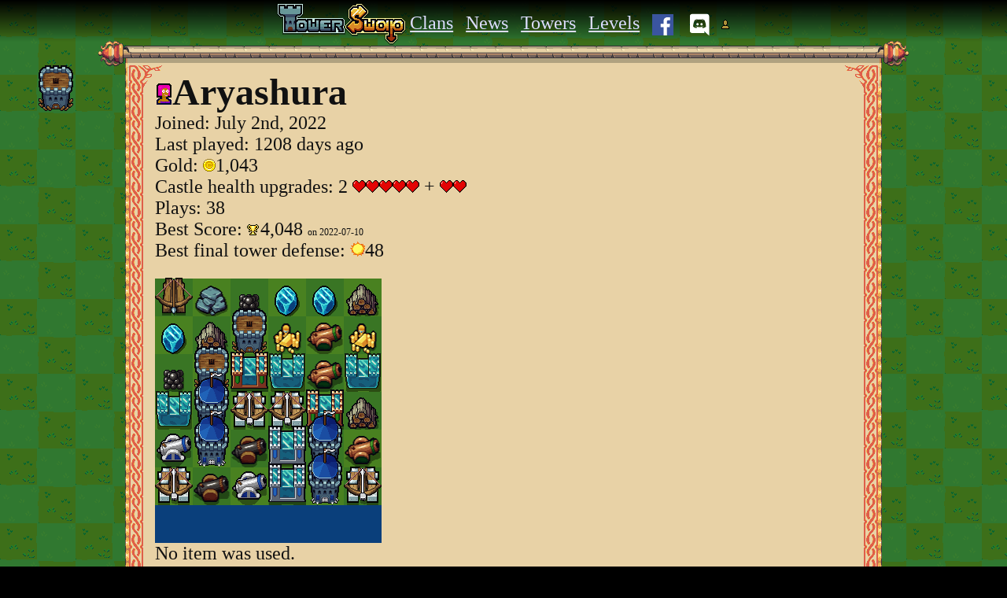

--- FILE ---
content_type: text/html; charset=UTF-8
request_url: https://towerswap.app/player/Aryashura
body_size: 3398
content:

<!DOCTYPE html>
<html lang='en'>
	<head>
		<title>Player Aryashura - Tower Swap</title>
		<meta name='viewport' content='width=device-width, initial-scale=1'>
		<meta http-equiv='content-type' content='text/html; charset=UTF-8'>
		<meta name='keywords' content='Tower Swap, game update, TowerSwap, match 3, tower defence, puzzle game, html5, javascript, castle, dragon'>
		<meta name='description' content='Play Tower Swap now, the match 3 tower defense puzzle game.'>
		<meta property='og:image' content='https://towerswap.app/image/cover.png'>
		<meta property='og:site_name' content='Tower Swap'>
		<meta http-equiv='Cache-Control' content='no-cache, no-store, must-revalidate'/>
		<link rel='shortcut icon' href='https://towerswap.app/favicon.ico?v=2'>
		
 	</head>
	<body style='display:flex;min-height:100%;margin:0;background:#000;color:#111;text-align:center;font-size:24px;overflow-x:hidden'>
		<style>
			html{height:100%}
			*{-webkit-tap-highlight-color: rgba(0,0,0,0);box-sizing:border-box}
			a{color:#003}
			figure {padding:0;margin:0}
			footer a{color:#DDF}
			header a{color:#DDF}
			h1,h2,h3,ul,li{margin:0;padding:0;list-style:none}
			button{font-size:inherit;border-radius:3px;border:1px solid #000;padding:0;background-color:#944;cursor:pointer}
			button>div{border-radius:2px;border:2px solid #a81;border-right-color:#632;border-bottom-color:#632;padding:7px 22px;background-image:url(https://towerswap.app/image/button-bg-wood-grain.png);color:#ffd200;font-weight:bold;font-family:courier;font-size:22px;position:relative}
			button:active div{border-left-color:#632;border-top-color:#632;top:1px;}
			button:disabled{filter:grayscale(1) brightness(0.9)}
			figure img{background:#CCC}
			@media only screen and (max-width: 600px){.phonehide{display:none !important}}
			@media only screen and (max-width: 768px){.mobilehide{display:none !important} .seoimage{margin:0 -36px;z-index:1;position:relative;justify-content:center}}
			@media only screen and (min-width: 769px){.desktophide{display:none !important}}
		</style>
		<div style='width:100%;padding-bottom:33px;position:relative;background:url(https://towerswap.app/image/grass-checkered.png)'>
			<img id=tower src='https://towerswap.app/image/arrow-tower.png' alt='Stone Tower' class='phonehide' style='position:absolute;left:48px;top:96px;transform:translate(1px, -13px);pointer-events:none' />
			<div style='background:linear-gradient(#000,transparent);position:absolute;width:100%;z-index:2;height:53px'>
			</div>
			<div style='text-align:center;margin:auto;max-width:100%;overflow:hidden;margin-bottom:99px'>
				<div style='display:flex;text-align:center;max-width:960px;margin:auto'>
					<div style='flex-grow:1;min-width:0'>
						<header style='text-align:center;position:relative;z-index:3;padding:5px 5px 0;margin-bottom:-5px'>
							<div style='display:flex;align-items:center;width:100%;max-width:960px;margin:auto;justify-content:center;flex-wrap:wrap'>
								<a href='https://towerswap.app' style='font-size:0'><img src='https://towerswap.app/image/logo.png' alt='Tower Swap Logo Stone' width=164 height=52 /></a>
								<div style='margin:7px 0'>
									<a href='https://towerswap.app/clan' style='padding:5px'>Clans</a>
									<a href='https://towerswap.app/news' style='padding:5px'>News</a>
									<a href='https://towerswap.app/tower' style='padding:5px'>Towers</a>
									<a href='https://towerswap.app/castle' style='padding:5px'>Levels</a>
									<a href='https://www.facebook.com/towerswap/' style='padding:5px'><img src='https://towerswap.app/image/facebook.svg' alt='Facebook' title='Facebook' height=27 style='background:#FFF;vertical-align:middle' /></a>
									<a href='https://discord.gg/RNQPv5M' style='padding:5px'><img src='https://towerswap.app/image/discord.svg' alt='Discord' title='Discord' height=33 style='vertical-align:middle' /></a>
									<span id=gHeaderUserDiv>
										<button onclick='gLoginPopupOpen()' style='background:transparent;border:none'><img src='https://towerswap.app/image/user-icon.png' alt='User' /></button>
									</span>
								</div>
							</div>
						</header>
						<div style='position:relative;margin:0 -35px'>
							<div style='display:flex'>
								<div style='width:89px;height:59px;background-image:url(https://towerswap.app/image/scroll-top-left.png)'></div>
								<div style='flex-grow:1'>
									<div style='height:28px;background-image:url(https://towerswap.app/image/scroll-top.png);background-repeat:repeat-x'>
									</div>
									<div style='background-color:#e8d2a6;height:31px;'>
									</div>
								</div>
								<div style='width:89px;height:59px;background-image:url(https://towerswap.app/image/scroll-top-left.png);transform:scaleX(-1)'></div>
							</div>
							<div style='display:flex;padding:0 34px;max-width:1030px'>
								<div style='background:url(https://towerswap.app/image/scroll-left.png);width:23px;flex-shrink:0'>
								</div>
								<div style='background:#e8d2a6;flex-grow:1;text-align:left'>
									
			<h1 style='margin:-10px 15px 10px 15px;line-height:32px'>
			<canvas style='vertical-align:bottom' class='avatar' info='BdOhBFBgHn' width=22 height=31></canvas>Aryashura<span id=gLogOutDiv></span>
			</h1>
			<div style='padding:0 15px'>
				
				<div>Joined: <time itemprop='datePublished' datetime='2022-07-02' random='415690'>July 2nd, 2022</time></div>
				<div>Last played:  1208 days ago</div>
				<div>Gold: <img src='https://towerswap.app/image/gold0.png' alt='' />1,043</div>
				
				<div>
					Castle health upgrades: 2 
					<div style='display:inline-block;background:url(https://towerswap.app/image/health-heart.png);height:16px;width:85px'></div>
					+
					<div style='display:inline-block;background:url(https://towerswap.app/image/health-heart.png);height:16px;width:34px'></div>
				</div>
				<div>Plays: 38</div>
				<div>Best Score: <img src='https://towerswap.app/image/score-trophy-icon.png' alt='' style='margin-right:2px' />4,048 <span style='font-size:50%'>on 2022-07-10</span></div>
				
				
				<div style='margin-bottom:22px'>Best final tower defense: <img src='https://towerswap.app/image/day-sun-icon.png' alt='day' />48</div>
				
		<div class=board><div style='display:flex'>
				<div style='width:48px;height:48px;background:#397524;position:relative;'>
					<img src='https://towerswap.app/image/ballista.png' alt='' style='position:absolute;bottom:0;left:50%;transform:translateX(-50%)' />
				</div>
			
				<div style='width:48px;height:48px;background:#498120;position:relative;'>
					<img src='https://towerswap.app/image/stone.png' alt='' style='position:absolute;bottom:0;left:50%;transform:translateX(-50%)' />
				</div>
			
				<div style='width:48px;height:48px;background:#397524;position:relative;'>
					<img src='https://towerswap.app/image/iron.png' alt='' style='position:absolute;bottom:0;left:50%;transform:translateX(-50%)' />
				</div>
			
				<div style='width:48px;height:48px;background:#498120;position:relative;'>
					<img src='https://towerswap.app/image/ice.png' alt='' style='position:absolute;bottom:0;left:50%;transform:translateX(-50%)' />
				</div>
			
				<div style='width:48px;height:48px;background:#397524;position:relative;'>
					<img src='https://towerswap.app/image/ice.png' alt='' style='position:absolute;bottom:0;left:50%;transform:translateX(-50%)' />
				</div>
			
				<div style='width:48px;height:48px;background:#498120;position:relative;'>
					<img src='https://towerswap.app/image/wood.png' alt='' style='position:absolute;bottom:0;left:50%;transform:translateX(-50%)' />
				</div>
			</div><div style='display:flex'>
				<div style='width:48px;height:48px;background:#498120;position:relative;'>
					<img src='https://towerswap.app/image/ice.png' alt='' style='position:absolute;bottom:0;left:50%;transform:translateX(-50%)' />
				</div>
			
				<div style='width:48px;height:48px;background:#397524;position:relative;'>
					<img src='https://towerswap.app/image/wood.png' alt='' style='position:absolute;bottom:0;left:50%;transform:translateX(-50%)' />
				</div>
			
				<div style='width:48px;height:48px;background:#498120;position:relative;'>
					<img src='https://towerswap.app/image/stone-arrow-tower.png' alt='' style='position:absolute;bottom:0;left:50%;transform:translateX(-50%)' />
				</div>
			
				<div style='width:48px;height:48px;background:#397524;position:relative;'>
					<img src='https://towerswap.app/image/treasure.png' alt='' style='position:absolute;bottom:0;left:50%;transform:translateX(-50%)' />
				</div>
			
				<div style='width:48px;height:48px;background:#498120;position:relative;'>
					<img src='https://towerswap.app/image/iron-cannon-bronze.png' alt='' style='position:absolute;bottom:0;left:50%;transform:translateX(-50%)' />
				</div>
			
				<div style='width:48px;height:48px;background:#397524;position:relative;'>
					<img src='https://towerswap.app/image/treasure.png' alt='' style='position:absolute;bottom:0;left:50%;transform:translateX(-50%)' />
				</div>
			</div><div style='display:flex'>
				<div style='width:48px;height:48px;background:#397524;position:relative;'>
					<img src='https://towerswap.app/image/iron.png' alt='' style='position:absolute;bottom:0;left:50%;transform:translateX(-50%)' />
				</div>
			
				<div style='width:48px;height:48px;background:#498120;position:relative;'>
					<img src='https://towerswap.app/image/stone-arrow-tower.png' alt='' style='position:absolute;bottom:0;left:50%;transform:translateX(-50%)' />
				</div>
			
				<div style='width:48px;height:48px;background:#397524;position:relative;'>
					<img src='https://towerswap.app/image/ice-wall-bronze.png' alt='' style='position:absolute;bottom:0;left:50%;transform:translateX(-50%)' />
				</div>
			
				<div style='width:48px;height:48px;background:#498120;position:relative;'>
					<img src='https://towerswap.app/image/ice-wall.png' alt='' style='position:absolute;bottom:0;left:50%;transform:translateX(-50%)' />
				</div>
			
				<div style='width:48px;height:48px;background:#397524;position:relative;'>
					<img src='https://towerswap.app/image/iron-cannon-bronze.png' alt='' style='position:absolute;bottom:0;left:50%;transform:translateX(-50%)' />
				</div>
			
				<div style='width:48px;height:48px;background:#498120;position:relative;'>
					<img src='https://towerswap.app/image/ice-wall.png' alt='' style='position:absolute;bottom:0;left:50%;transform:translateX(-50%)' />
				</div>
			</div><div style='display:flex'>
				<div style='width:48px;height:48px;background:#498120;position:relative;'>
					<img src='https://towerswap.app/image/ice-wall.png' alt='' style='position:absolute;bottom:0;left:50%;transform:translateX(-50%)' />
				</div>
			
				<div style='width:48px;height:48px;background:#397524;position:relative;'>
					<img src='https://towerswap.app/image/stone-arrow-tower-silver.png' alt='' style='position:absolute;bottom:0;left:50%;transform:translateX(-50%)' />
				</div>
			
				<div style='width:48px;height:48px;background:#498120;position:relative;'>
					<img src='https://towerswap.app/image/ballista-silver.png' alt='' style='position:absolute;bottom:0;left:50%;transform:translateX(-50%)' />
				</div>
			
				<div style='width:48px;height:48px;background:#397524;position:relative;'>
					<img src='https://towerswap.app/image/ballista-silver.png' alt='' style='position:absolute;bottom:0;left:50%;transform:translateX(-50%)' />
				</div>
			
				<div style='width:48px;height:48px;background:#498120;position:relative;'>
					<img src='https://towerswap.app/image/ice-wall-bronze.png' alt='' style='position:absolute;bottom:0;left:50%;transform:translateX(-50%)' />
				</div>
			
				<div style='width:48px;height:48px;background:#397524;position:relative;'>
					<img src='https://towerswap.app/image/wood.png' alt='' style='position:absolute;bottom:0;left:50%;transform:translateX(-50%)' />
				</div>
			</div><div style='display:flex'>
				<div style='width:48px;height:48px;background:#397524;position:relative;'>
					<img src='https://towerswap.app/image/iron-cannon-silver.png' alt='' style='position:absolute;bottom:0;left:50%;transform:translateX(-50%)' />
				</div>
			
				<div style='width:48px;height:48px;background:#498120;position:relative;'>
					<img src='https://towerswap.app/image/stone-arrow-tower-silver.png' alt='' style='position:absolute;bottom:0;left:50%;transform:translateX(-50%)' />
				</div>
			
				<div style='width:48px;height:48px;background:#397524;position:relative;'>
					<img src='https://towerswap.app/image/iron-cannon.png' alt='' style='position:absolute;bottom:0;left:50%;transform:translateX(-50%)' />
				</div>
			
				<div style='width:48px;height:48px;background:#498120;position:relative;'>
					<img src='https://towerswap.app/image/ice-wall-silver.png' alt='' style='position:absolute;bottom:0;left:50%;transform:translateX(-50%)' />
				</div>
			
				<div style='width:48px;height:48px;background:#397524;position:relative;'>
					<img src='https://towerswap.app/image/stone-arrow-tower-silver.png' alt='' style='position:absolute;bottom:0;left:50%;transform:translateX(-50%)' />
				</div>
			
				<div style='width:48px;height:48px;background:#498120;position:relative;'>
					<img src='https://towerswap.app/image/iron-cannon-bronze.png' alt='' style='position:absolute;bottom:0;left:50%;transform:translateX(-50%)' />
				</div>
			</div><div style='display:flex'>
				<div style='width:48px;height:48px;background:#498120;position:relative;'>
					<img src='https://towerswap.app/image/ballista-silver.png' alt='' style='position:absolute;bottom:0;left:50%;transform:translateX(-50%)' />
				</div>
			
				<div style='width:48px;height:48px;background:#397524;position:relative;'>
					<img src='https://towerswap.app/image/iron-cannon.png' alt='' style='position:absolute;bottom:0;left:50%;transform:translateX(-50%)' />
				</div>
			
				<div style='width:48px;height:48px;background:#498120;position:relative;'>
					<img src='https://towerswap.app/image/iron-cannon-silver.png' alt='' style='position:absolute;bottom:0;left:50%;transform:translateX(-50%)' />
				</div>
			
				<div style='width:48px;height:48px;background:#397524;position:relative;'>
					<img src='https://towerswap.app/image/ice-wall-silver.png' alt='' style='position:absolute;bottom:0;left:50%;transform:translateX(-50%)' />
				</div>
			
				<div style='width:48px;height:48px;background:#498120;position:relative;'>
					<img src='https://towerswap.app/image/stone-arrow-tower-silver.png' alt='' style='position:absolute;bottom:0;left:50%;transform:translateX(-50%)' />
				</div>
			
				<div style='width:48px;height:48px;background:#397524;position:relative;'>
					<img src='https://towerswap.app/image/ballista-silver.png' alt='' style='position:absolute;bottom:0;left:50%;transform:translateX(-50%)' />
				</div>
			</div><div style='display:flex'>
				<div style='width:48px;height:48px;background:#0A3F7B;position:relative;'>
					
				</div>
			
				<div style='width:48px;height:48px;background:#0A3F7B;position:relative;'>
					
				</div>
			
				<div style='width:48px;height:48px;background:#0A3F7B;position:relative;'>
					
				</div>
			
				<div style='width:48px;height:48px;background:#0A3F7B;position:relative;'>
					
				</div>
			
				<div style='width:48px;height:48px;background:#0A3F7B;position:relative;'>
					
				</div>
			
				<div style='width:48px;height:48px;background:#0A3F7B;position:relative;'>
					
				</div>
			</div></div>
	
			No item was used.
					<div style='margin-top:24px'>Current game: Day <img src='https://towerswap.app/image/day-sun-icon.png' alt='day' />20</div>
				No item used.
				
				<div style='margin-top:20px'>Current Prize Chests</div>
				<div style='display:flex;color:#888;font-size:15px'>
					<div style='position:relative;text-align:center;margin:4px;width:77px;height:77px;border-radius:5px;background:#654;border:4px ridge #eb6;display:flex;align-items:center;justify-content:center'>
						<div style='color:#FD9;font-weight:bold'>
							
							
							<img src='https://towerswap.app/image/prize-chest-wood.png' alt='wood chest' style='margin-bottom:-3px' /><br />
							<img src='https://towerswap.app/image/day-sun-icon.png' alt='day' style='vertical-align:middle' /> 11
						</div>
					</div>
				
					<div style='position:relative;text-align:center;margin:4px;width:77px;height:77px;border-radius:5px;background:#654;border:4px ridge #eb6;display:flex;align-items:center;justify-content:center'>
						<div style='color:#FD9;font-weight:bold'>
							
							
							<img src='https://towerswap.app/image/prize-chest-wood.png' alt='wood chest' style='margin-bottom:-3px' /><br />
							<img src='https://towerswap.app/image/day-sun-icon.png' alt='day' style='vertical-align:middle' /> 17
						</div>
					</div>
				
					<div style='position:relative;text-align:center;margin:4px;width:77px;height:77px;border-radius:5px;background:#654;border:4px ridge #eb6;display:flex;align-items:center;justify-content:center'>
						<div style='color:#FD9;font-weight:bold'>
							<img src='https://towerswap.app/image/gold0.png' alt='' style='position:absolute;transform:translate(15px,10px)' />
							
							<img src='https://towerswap.app/image/prize-chest-wood-open.png' alt='wood chest' style='margin-bottom:-3px' /><br />
							<img src='https://towerswap.app/image/day-sun-icon.png' alt='day' style='vertical-align:middle' /> 20
						</div>
					</div>
				
					<div style='position:relative;text-align:center;margin:4px;width:77px;height:77px;border-radius:5px;background:#654;border:4px ridge #eb6;display:flex;align-items:center;justify-content:center'>
						<div style='color:#FD9;font-weight:bold'>
							
							
							<img src='https://towerswap.app/image/prize-chest-wood.png' alt='wood chest' style='margin-bottom:-3px' /><br />
							<img src='https://towerswap.app/image/day-sun-icon.png' alt='day' style='vertical-align:middle' /> 20
						</div>
					</div>
				</div>
			
			</div>
			<style>
				@media only screen and (max-width: 350px){
					.board {
						margin-right:-50px;
						transform:scale(.87);
						transform-origin: left;
					}
				}
			</style>
		
								</div>
								<div style='background:url(https://towerswap.app/image/scroll-left.png);transform:scaleX(-1);width:23px;flex-shrink:0'>
								</div>
							</div>
							<div style='display:flex;transform:scaleY(-1)'>
								<div style='width:89px;height:59px;background-image:url(https://towerswap.app/image/scroll-top-left.png)'></div>
								<div style='flex-grow:1'>
									<div style='height:28px;background-image:url(https://towerswap.app/image/scroll-top.png);background-repeat:repeat-x'>
									</div>
									<div style='background-color:#e8d2a6;height:31px;'>
									</div>
								</div>
								<div style='width:89px;height:59px;background-image:url(https://towerswap.app/image/scroll-top-left.png);transform:scaleX(-1)'></div>
							</div>
						</div>
						
				<div style='margin:22px 12px'>
					<div id=gCommentsAreaDiv></div>
					<div style='margin-top:26px'>
					</div>
				</div>
				<script>
					var gCommentsString=""
				</script>
			
					</div>
				</div>
			</div>
			<footer id=footer style='position:absolute;bottom:0;width:100%'>
				<div style='background-repeat:repeat-x;background-image:url(https://towerswap.app/image/clouds.png);width:100%;height:130px'>
				</div>
				<div style='background:#f9fafc;font-size:12px;padding:6px 0'>
					<a href='https://towerswap.app' style='color:inherit'>Tower Swap</a> &copy; Curtastic Corp 2026 &nbsp;
					<a href='https://towerswap.app/privacy' style='color:inherit'>Privacy</a>
				</div>
			</footer>
			<div style='display:none;background:rgba(0,0,0,.4);position:fixed;inset:0;align-items:center;justify-content:center' id=gLoginPopup>
				<div style='background:#eda;box-shadow:0 0 20px #000;padding:15px;width:320px;position:relative'>
					<button style='position:absolute;right:0;bottom:100%;background:#eda;padding:7px 12px;font-size:22px;border-radius:0;border-bottom:none' onclick='gLoginPopupClose()'>X</button>
					<div id=gLoginArea>
						<div style='margin:6px'>
							Log in with your TowerSwap username.
						</div>
						<div style='margin:6px;font-size:70%'>
							This will not log you out of the app or affect your current game.
						</div>
						<div style='margin:9px 0'>
							<input id=gLoginScreennameInput type='text' placeholder='Username' style='padding:4px;font-size:100%;width:290px' />
						</div>
						<div id=gLoginMessage style='margin:9px 0;font-size:80%;color:#900'></div>
						<button id=gLoginButton onclick='gLoginScreenname()'>
							<div>
								CONTINUE
							</div>
						</button>
					</div>
					<div id=gLogin2Area>
					</div>
				</div>
			</div>
		</div>
		<script>
			var gPageName='user', gPageId=415690
		</script>
		<script src='https://towerswap.app/website/common.js'></script>
 	</body>
</html>
